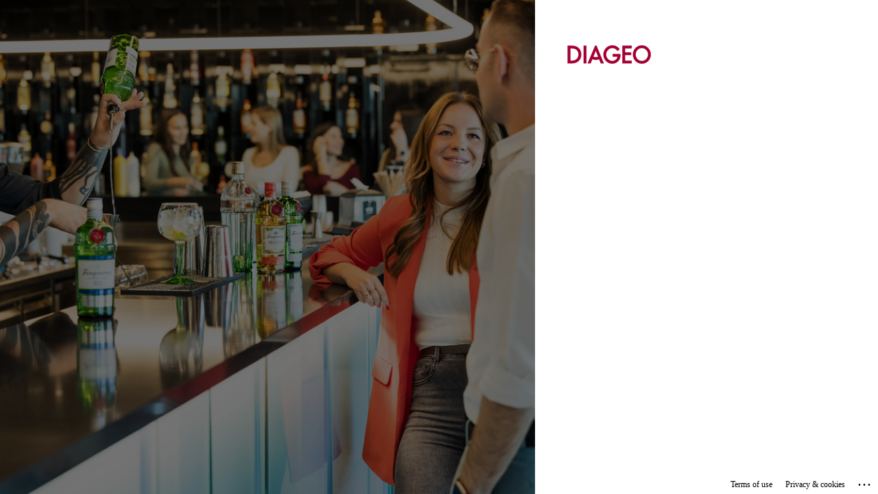

--- FILE ---
content_type: text/html; charset=utf-8
request_url: https://diageo.hirevue.com/
body_size: 1853
content:


<!DOCTYPE html>
<html>
  <head>
    <title>HireVue</title>
  </head>
  <body>
    Redirecting...
    
    <form method='post' name="samlForm" action="https://login.microsoftonline.com/88ed286b-88d8-4faf-918f-883d693321ae/saml2">
      <input type="hidden" name="SAMLRequest" value="[base64]" />
      <input type="hidden" name="RelayState" id="RelayState" />
    </form>
    
    <script type="text/javascript" nonce="zC0870hmPH5raWz0ZCOF2g==">
      (function() {
          "use strict";
          var targetUrl   =  'https://login.microsoftonline.com/88ed286b-88d8-4faf-918f-883d693321ae/saml2';
          var spEntityId  = 'urn:federation:hirevue.com:saml:sp:prod';
          var binding     = 'urn:oasis:names:tc:SAML:2.0:bindings:HTTP-POST';
          var next =
              window.location.pathname +
              window.location.search +
              window.location.hash;
          // inject context
          targetUrl = targetUrl.replace('{spid}', encodeURIComponent(spEntityId));
          targetUrl = targetUrl.replace('{next}', encodeURIComponent(next));
          targetUrl = targetUrl.replace('{binding}', encodeURIComponent(binding));
          
            var form = document.forms[0];
            form.action = targetUrl;
            form.RelayState.value = next;
            if(window.location.search.indexOf("noautopost") == -1) {
              form.submit();
            }
          
      })();
    </script>
  </body>
</html>


--- FILE ---
content_type: text/html; charset=utf-8
request_url: https://login.microsoftonline.com/88ed286b-88d8-4faf-918f-883d693321ae/saml2?sso_reload=true
body_size: 15564
content:


<!-- Copyright (C) Microsoft Corporation. All rights reserved. -->
<!DOCTYPE html>
<html dir="ltr" class="" lang="en">
<head>
    <title>Sign in to your account</title>
    <meta http-equiv="Content-Type" content="text/html; charset=UTF-8">
    <meta http-equiv="X-UA-Compatible" content="IE=edge">
    <meta name="viewport" content="width=device-width, initial-scale=1.0, maximum-scale=2.0, user-scalable=yes">
    <meta http-equiv="Pragma" content="no-cache">
    <meta http-equiv="Expires" content="-1">
    <link rel="preconnect" href="https://aadcdn.msauth.net" crossorigin>
<meta http-equiv="x-dns-prefetch-control" content="on">
<link rel="dns-prefetch" href="//aadcdn.msauth.net">
<link rel="dns-prefetch" href="//aadcdn.msftauth.net">

    <meta name="PageID" content="ConvergedSignIn" />
    <meta name="SiteID" content="" />
    <meta name="ReqLC" content="1033" />
    <meta name="LocLC" content="en-US" />


        <meta name="format-detection" content="telephone=no" />

    <noscript>
        <meta http-equiv="Refresh" content="0; URL=https://login.microsoftonline.com/jsdisabled" />
    </noscript>

    
    
<meta name="robots" content="none" />

<script type="text/javascript" nonce='c4r2ZxUCkyPvMforIbtKCA'>//<![CDATA[
$Config={"fShowPersistentCookiesWarning":false,"urlMsaSignUp":"https://login.live.com/oauth20_authorize.srf?scope=openid+profile+email+offline_access\u0026response_type=code\u0026client_id=51483342-085c-4d86-bf88-cf50c7252078\u0026response_mode=form_post\u0026redirect_uri=https%3a%2f%2flogin.microsoftonline.com%2fcommon%2ffederation%2foauth2msa\u0026state=[base64]\u0026estsfed=1\u0026uaid=23068a2ce4974e5ab3346d7983c72ac1\u0026signup=1\u0026lw=1\u0026fl=easi2\u0026fci=urn%3afederation%3ahirevue.com%3asaml%3asp%3aprod","urlMsaLogout":"https://login.live.com/logout.srf?iframed_by=https%3a%2f%2flogin.microsoftonline.com","urlOtherIdpForget":"https://login.live.com/forgetme.srf?iframed_by=https%3a%2f%2flogin.microsoftonline.com","showCantAccessAccountLink":true,"arrExternalTrustedRealmFederatedIdps":[{"IdpType":400,"IdpSignInUrl":"https://login.live.com/oauth20_authorize.srf?scope=openid+profile+email+offline_access\u0026response_type=code\u0026client_id=51483342-085c-4d86-bf88-cf50c7252078\u0026response_mode=form_post\u0026redirect_uri=https%3a%2f%2flogin.microsoftonline.com%2fcommon%2ffederation%2foauth2msa\u0026state=[base64]\u0026estsfed=1\u0026uaid=23068a2ce4974e5ab3346d7983c72ac1\u0026fci=urn%3afederation%3ahirevue.com%3asaml%3asp%3aprod\u0026idp_hint=github.com","DisplayName":"GitHub","Promoted":false}],"fEnableShowResendCode":true,"iShowResendCodeDelay":90000,"sSMSCtryPhoneData":"AF~Afghanistan~93!!!AX~Åland Islands~358!!!AL~Albania~355!!!DZ~Algeria~213!!!AS~American Samoa~1!!!AD~Andorra~376!!!AO~Angola~244!!!AI~Anguilla~1!!!AG~Antigua and Barbuda~1!!!AR~Argentina~54!!!AM~Armenia~374!!!AW~Aruba~297!!!AC~Ascension Island~247!!!AU~Australia~61!!!AT~Austria~43!!!AZ~Azerbaijan~994!!!BS~Bahamas~1!!!BH~Bahrain~973!!!BD~Bangladesh~880!!!BB~Barbados~1!!!BY~Belarus~375!!!BE~Belgium~32!!!BZ~Belize~501!!!BJ~Benin~229!!!BM~Bermuda~1!!!BT~Bhutan~975!!!BO~Bolivia~591!!!BQ~Bonaire~599!!!BA~Bosnia and Herzegovina~387!!!BW~Botswana~267!!!BR~Brazil~55!!!IO~British Indian Ocean Territory~246!!!VG~British Virgin Islands~1!!!BN~Brunei~673!!!BG~Bulgaria~359!!!BF~Burkina Faso~226!!!BI~Burundi~257!!!CV~Cabo Verde~238!!!KH~Cambodia~855!!!CM~Cameroon~237!!!CA~Canada~1!!!KY~Cayman Islands~1!!!CF~Central African Republic~236!!!TD~Chad~235!!!CL~Chile~56!!!CN~China~86!!!CX~Christmas Island~61!!!CC~Cocos (Keeling) Islands~61!!!CO~Colombia~57!!!KM~Comoros~269!!!CG~Congo~242!!!CD~Congo (DRC)~243!!!CK~Cook Islands~682!!!CR~Costa Rica~506!!!CI~Côte d\u0027Ivoire~225!!!HR~Croatia~385!!!CU~Cuba~53!!!CW~Curaçao~599!!!CY~Cyprus~357!!!CZ~Czechia~420!!!DK~Denmark~45!!!DJ~Djibouti~253!!!DM~Dominica~1!!!DO~Dominican Republic~1!!!EC~Ecuador~593!!!EG~Egypt~20!!!SV~El Salvador~503!!!GQ~Equatorial Guinea~240!!!ER~Eritrea~291!!!EE~Estonia~372!!!ET~Ethiopia~251!!!FK~Falkland Islands~500!!!FO~Faroe Islands~298!!!FJ~Fiji~679!!!FI~Finland~358!!!FR~France~33!!!GF~French Guiana~594!!!PF~French Polynesia~689!!!GA~Gabon~241!!!GM~Gambia~220!!!GE~Georgia~995!!!DE~Germany~49!!!GH~Ghana~233!!!GI~Gibraltar~350!!!GR~Greece~30!!!GL~Greenland~299!!!GD~Grenada~1!!!GP~Guadeloupe~590!!!GU~Guam~1!!!GT~Guatemala~502!!!GG~Guernsey~44!!!GN~Guinea~224!!!GW~Guinea-Bissau~245!!!GY~Guyana~592!!!HT~Haiti~509!!!HN~Honduras~504!!!HK~Hong Kong SAR~852!!!HU~Hungary~36!!!IS~Iceland~354!!!IN~India~91!!!ID~Indonesia~62!!!IR~Iran~98!!!IQ~Iraq~964!!!IE~Ireland~353!!!IM~Isle of Man~44!!!IL~Israel~972!!!IT~Italy~39!!!JM~Jamaica~1!!!JP~Japan~81!!!JE~Jersey~44!!!JO~Jordan~962!!!KZ~Kazakhstan~7!!!KE~Kenya~254!!!KI~Kiribati~686!!!KR~Korea~82!!!KW~Kuwait~965!!!KG~Kyrgyzstan~996!!!LA~Laos~856!!!LV~Latvia~371!!!LB~Lebanon~961!!!LS~Lesotho~266!!!LR~Liberia~231!!!LY~Libya~218!!!LI~Liechtenstein~423!!!LT~Lithuania~370!!!LU~Luxembourg~352!!!MO~Macao SAR~853!!!MG~Madagascar~261!!!MW~Malawi~265!!!MY~Malaysia~60!!!MV~Maldives~960!!!ML~Mali~223!!!MT~Malta~356!!!MH~Marshall Islands~692!!!MQ~Martinique~596!!!MR~Mauritania~222!!!MU~Mauritius~230!!!YT~Mayotte~262!!!MX~Mexico~52!!!FM~Micronesia~691!!!MD~Moldova~373!!!MC~Monaco~377!!!MN~Mongolia~976!!!ME~Montenegro~382!!!MS~Montserrat~1!!!MA~Morocco~212!!!MZ~Mozambique~258!!!MM~Myanmar~95!!!NA~Namibia~264!!!NR~Nauru~674!!!NP~Nepal~977!!!NL~Netherlands~31!!!NC~New Caledonia~687!!!NZ~New Zealand~64!!!NI~Nicaragua~505!!!NE~Niger~227!!!NG~Nigeria~234!!!NU~Niue~683!!!NF~Norfolk Island~672!!!KP~North Korea~850!!!MK~North Macedonia~389!!!MP~Northern Mariana Islands~1!!!NO~Norway~47!!!OM~Oman~968!!!PK~Pakistan~92!!!PW~Palau~680!!!PS~Palestinian Authority~970!!!PA~Panama~507!!!PG~Papua New Guinea~675!!!PY~Paraguay~595!!!PE~Peru~51!!!PH~Philippines~63!!!PL~Poland~48!!!PT~Portugal~351!!!PR~Puerto Rico~1!!!QA~Qatar~974!!!RE~Réunion~262!!!RO~Romania~40!!!RU~Russia~7!!!RW~Rwanda~250!!!BL~Saint Barthélemy~590!!!KN~Saint Kitts and Nevis~1!!!LC~Saint Lucia~1!!!MF~Saint Martin~590!!!PM~Saint Pierre and Miquelon~508!!!VC~Saint Vincent and the Grenadines~1!!!WS~Samoa~685!!!SM~San Marino~378!!!ST~São Tomé and Príncipe~239!!!SA~Saudi Arabia~966!!!SN~Senegal~221!!!RS~Serbia~381!!!SC~Seychelles~248!!!SL~Sierra Leone~232!!!SG~Singapore~65!!!SX~Sint Maarten~1!!!SK~Slovakia~421!!!SI~Slovenia~386!!!SB~Solomon Islands~677!!!SO~Somalia~252!!!ZA~South Africa~27!!!SS~South Sudan~211!!!ES~Spain~34!!!LK~Sri Lanka~94!!!SH~St Helena, Ascension, and Tristan da Cunha~290!!!SD~Sudan~249!!!SR~Suriname~597!!!SJ~Svalbard~47!!!SZ~Swaziland~268!!!SE~Sweden~46!!!CH~Switzerland~41!!!SY~Syria~963!!!TW~Taiwan~886!!!TJ~Tajikistan~992!!!TZ~Tanzania~255!!!TH~Thailand~66!!!TL~Timor-Leste~670!!!TG~Togo~228!!!TK~Tokelau~690!!!TO~Tonga~676!!!TT~Trinidad and Tobago~1!!!TA~Tristan da Cunha~290!!!TN~Tunisia~216!!!TR~Turkey~90!!!TM~Turkmenistan~993!!!TC~Turks and Caicos Islands~1!!!TV~Tuvalu~688!!!VI~U.S. Virgin Islands~1!!!UG~Uganda~256!!!UA~Ukraine~380!!!AE~United Arab Emirates~971!!!GB~United Kingdom~44!!!US~United States~1!!!UY~Uruguay~598!!!UZ~Uzbekistan~998!!!VU~Vanuatu~678!!!VA~Vatican City~39!!!VE~Venezuela~58!!!VN~Vietnam~84!!!WF~Wallis and Futuna~681!!!YE~Yemen~967!!!ZM~Zambia~260!!!ZW~Zimbabwe~263","fUseInlinePhoneNumber":true,"fDetectBrowserCapabilities":true,"fUseMinHeight":true,"fShouldSupportTargetCredentialForRecovery":true,"fAvoidNewOtcGenerationWhenAlreadySent":true,"fUseCertificateInterstitialView":true,"fIsPasskeySupportEnabled":true,"arrPromotedFedCredTypes":[],"fShowUserAlreadyExistErrorHandling":true,"fBlockOnAppleEmailClaimError":true,"fIsVerifiableCredentialsSupportEnabled":true,"iVerifiableCredentialPresentationPollingIntervalSeconds":0.5,"iVerifiableCredentialPresentationPollingTimeoutSeconds":300,"fIsQrPinEnabled":true,"fPasskeyAssertionRedirect":true,"fFixUrlExternalIdpFederation":true,"fEnableBackButtonBugFix":true,"fEnableTotalLossRecovery":true,"fUpdatePromotedCredTypesOrder":true,"fUseNewPromotedCredsComponent":true,"urlSessionState":"https://login.microsoftonline.com/common/DeviceCodeStatus","urlResetPassword":"https://passwordreset.microsoftonline.com/?ru=https%3a%2f%2flogin.microsoftonline.com%2f88ed286b-88d8-4faf-918f-883d693321ae%2freprocess%3fctx%[base64]\u0026mkt=en-US\u0026hosted=0\u0026device_platform=macOS","urlMsaResetPassword":"https://account.live.com/password/reset?wreply=https%3a%2f%2flogin.microsoftonline.com%2f88ed286b-88d8-4faf-918f-883d693321ae%2freprocess%3fctx%[base64]\u0026mkt=en-US","fFixUrlResetPassword":true,"urlGetCredentialType":"https://login.microsoftonline.com/common/GetCredentialType?mkt=en-US","urlGetRecoveryCredentialType":"https://login.microsoftonline.com/common/getrecoverycredentialtype?mkt=en-US","urlGetOneTimeCode":"https://login.microsoftonline.com/common/GetOneTimeCode","urlLogout":"https://login.microsoftonline.com/88ed286b-88d8-4faf-918f-883d693321ae/uxlogout","urlForget":"https://login.microsoftonline.com/forgetuser","urlDisambigRename":"https://go.microsoft.com/fwlink/p/?LinkID=733247","urlGoToAADError":"https://login.live.com/oauth20_authorize.srf?scope=openid+profile+email+offline_access\u0026response_type=code\u0026client_id=51483342-085c-4d86-bf88-cf50c7252078\u0026response_mode=form_post\u0026redirect_uri=https%3a%2f%2flogin.microsoftonline.com%2fcommon%2ffederation%2foauth2msa\u0026state=[base64]\u0026estsfed=1\u0026uaid=23068a2ce4974e5ab3346d7983c72ac1\u0026fci=urn%3afederation%3ahirevue.com%3asaml%3asp%3aprod","urlDeviceFingerprinting":"","urlPIAEndAuth":"https://login.microsoftonline.com/common/PIA/EndAuth","urlStartTlr":"https://login.microsoftonline.com/88ed286b-88d8-4faf-918f-883d693321ae/tlr/start","fKMSIEnabled":false,"iLoginMode":121,"fAllowPhoneSignIn":true,"fAllowPhoneInput":true,"fAllowSkypeNameLogin":true,"iMaxPollErrors":5,"iPollingTimeout":300,"srsSuccess":true,"fShowSwitchUser":true,"arrValErrs":["50058"],"sErrorCode":"50058","sWAMExtension":"ppnbnpeolgkicgegkbkbjmhlideopiji","sWAMChannel":"53ee284d-920a-4b59-9d30-a60315b26836","sErrTxt":"","sResetPasswordPrefillParam":"username","onPremPasswordValidationConfig":{"isUserRealmPrecheckEnabled":true},"fSwitchDisambig":true,"iRemoteNgcPollingType":2,"fUseNewNoPasswordTypes":true,"urlAadSignup":"https://signup.microsoft.com/signup?sku=teams_commercial_trial\u0026origin=ests\u0026culture=en-US","sCloudInstanceName":"microsoftonline.com","fShowSignInOptionsAsButton":true,"fUseNewPhoneSignInError":true,"fIsUpdatedAutocompleteEnabled":true,"fActivateFocusOnApprovalNumberRemoteNGC":true,"fIsPasskey":true,"fEnableDFPIntegration":true,"fEnableCenterFocusedApprovalNumber":true,"fShowPassKeyErrorUCP":true,"fFixPhoneDisambigSignupRedirect":true,"fEnableQrCodeA11YFixes":true,"fEnablePasskeyAwpError":true,"fEnableAuthenticatorTimeoutFix":true,"fEnablePasskeyAutofillUI":true,"sCrossDomainCanary":"[base64]","arrExcludedDisplayNames":["unknown"],"fFixShowRevealPassword":true,"fRemoveTLRFragment":true,"iMaxStackForKnockoutAsyncComponents":10000,"fShowButtons":true,"urlCdn":"https://aadcdn.msauth.net/shared/1.0/","urlDefaultFavicon":"https://aadcdn.msauth.net/shared/1.0/content/images/favicon_a_eupayfgghqiai7k9sol6lg2.ico","urlFooterTOU":"https://www.microsoft.com/en-US/servicesagreement/","urlFooterPrivacy":"https://privacy.microsoft.com/en-US/privacystatement","urlPost":"https://login.microsoftonline.com/88ed286b-88d8-4faf-918f-883d693321ae/login","urlPostAad":"https://login.microsoftonline.com/88ed286b-88d8-4faf-918f-883d693321ae/login","urlPostMsa":"https://login.live.com/ppsecure/partnerpost.srf?scope=openid+profile+email+offline_access\u0026response_type=code\u0026client_id=51483342-085c-4d86-bf88-cf50c7252078\u0026response_mode=form_post\u0026redirect_uri=https%3a%2f%2flogin.microsoftonline.com%2fcommon%2ffederation%2foauth2msa\u0026state=[base64]\u0026flow=fido\u0026estsfed=1\u0026uaid=23068a2ce4974e5ab3346d7983c72ac1\u0026fci=urn%3afederation%3ahirevue.com%3asaml%3asp%3aprod","urlRefresh":"https://login.microsoftonline.com/88ed286b-88d8-4faf-918f-883d693321ae/reprocess?ctx=[base64]","urlCancel":"https://diageo.hirevue.com/integrations/saml2/acs/?error=access_denied\u0026error_subcode=cancel\u0026state=%2f","urlResume":"https://login.microsoftonline.com/88ed286b-88d8-4faf-918f-883d693321ae/resume?ctx=[base64]","iPawnIcon":0,"iPollingInterval":1,"sPOST_Username":"","fEnableNumberMatching":true,"sFT":"[base64]","sFTName":"flowToken","sSessionIdentifierName":"code","sCtx":"[base64]","iProductIcon":-1,"fEnableOneDSClientTelemetry":true,"staticTenantBranding":[{"Locale":0,"BannerLogo":"https://aadcdn.msauthimages.net/c1c6b6c8-ad2tjrye22itzqp-3thuya9sarhruqcqtxqumeogpj8/logintenantbranding/0/bannerlogo?ts=638468679116427807","TileLogo":"https://aadcdn.msauthimages.net/c1c6b6c8-ad2tjrye22itzqp-3thuya9sarhruqcqtxqumeogpj8/logintenantbranding/0/tilelogo?ts=638468679127920081","Illustration":"https://aadcdn.msauthimages.net/c1c6b6c8-ad2tjrye22itzqp-3thuya9sarhruqcqtxqumeogpj8/logintenantbranding/0/illustration?ts=638468679141945384","BoilerPlateText":"<p>By signing into this portal, you accept the terms and conditions of the Diageo computer use policy. If you have any difficulties accessing the systems, please contact Service Desk or local Diageo Service Desk.</p>\n","UserIdLabel":"Username@diageo.com","KeepMeSignedInDisabled":true,"UseTransparentLightBox":false,"LayoutTemplateConfig":{"showHeader":false,"headerLogo":"","layoutType":1,"hideCantAccessYourAccount":false,"hideForgotMyPassword":false,"hideResetItNow":false,"hideAccountResetCredentials":false,"showFooter":true,"hideTOU":false,"hidePrivacy":false},"AccessRecoveryLink":"https://passwordreset.microsoftonline.com/?whr=diageo.com","ForgotPasswordText":"Forgot my password"}],"oAppCobranding":{},"iBackgroundImage":4,"arrSessions":[],"fApplicationInsightsEnabled":false,"iApplicationInsightsEnabledPercentage":0,"urlSetDebugMode":"https://login.microsoftonline.com/common/debugmode","fEnableCssAnimation":true,"fDisableAnimationIfAnimationEndUnsupported":true,"fAllowGrayOutLightBox":true,"fUseMsaSessionState":true,"fIsRemoteNGCSupported":true,"desktopSsoConfig":{"isEdgeAnaheimAllowed":true,"iwaEndpointUrlFormat":"https://autologon.microsoftazuread-sso.com/{0}/winauth/sso?client-request-id=23068a2c-e497-4e5a-b334-6d7983c72ac1","iwaSsoProbeUrlFormat":"https://autologon.microsoftazuread-sso.com/{0}/winauth/ssoprobe?client-request-id=23068a2c-e497-4e5a-b334-6d7983c72ac1","iwaIFrameUrlFormat":"https://autologon.microsoftazuread-sso.com/{0}/winauth/iframe?client-request-id=23068a2c-e497-4e5a-b334-6d7983c72ac1\u0026isAdalRequest=False","iwaRequestTimeoutInMs":10000,"hintedDomainName":"88ed286b-88d8-4faf-918f-883d693321ae","startDesktopSsoOnPageLoad":true,"progressAnimationTimeout":10000,"isEdgeAllowed":false,"minDssoEdgeVersion":"17","isSafariAllowed":true,"redirectUri":"https://diageo.hirevue.com/integrations/saml2/acs/?error=interaction_required\u0026error_description=Seamless+single+sign+on+failed+for+the+user.+This+can+happen+if+the+user+is+unable+to+access+on+premises+AD+or+intranet+zone+is+not+configured+correctly+Trace+ID%3a+7fa43493-c856-41a0-92cb-df94bb7a0500+Correlation+ID%3a+23068a2c-e497-4e5a-b334-6d7983c72ac1+Timestamp%3a+2026-01-17+02%3a43%3a28Z\u0026state=%2f","isIEAllowedForSsoProbe":true,"edgeRedirectUri":"https://autologon.microsoftazuread-sso.com/88ed286b-88d8-4faf-918f-883d693321ae/winauth/sso/edgeredirect?client-request-id=23068a2c-e497-4e5a-b334-6d7983c72ac1\u0026origin=login.microsoftonline.com\u0026is_redirected=1","isFlowTokenPassedInEdge":true},"urlLogin":"https://login.microsoftonline.com/88ed286b-88d8-4faf-918f-883d693321ae/reprocess?ctx=[base64]","urlDssoStatus":"https://login.microsoftonline.com/common/instrumentation/dssostatus","iSessionPullType":2,"fUseSameSite":true,"iAllowedIdentities":2,"uiflavor":1001,"urlFidoHelp":"https://go.microsoft.com/fwlink/?linkid=2013738","fShouldPlatformKeyBeSuppressed":true,"urlFidoLogin":"https://login.microsoft.com/88ed286b-88d8-4faf-918f-883d693321ae/fido/get?uiflavor=Web","fIsFidoSupported":true,"fLoadStringCustomizationPromises":true,"fUseAlternateTextForSwitchToCredPickerLink":true,"fOfflineAccountVisible":false,"fEnableUserStateFix":true,"fAccessPassSupported":true,"fShowAccessPassPeek":true,"fUpdateSessionPollingLogic":true,"fEnableShowPickerCredObservable":true,"fFetchSessionsSkipDsso":true,"fIsCiamUserFlowUxNewLogicEnabled":true,"fUseNonMicrosoftDefaultBrandingForCiam":true,"sCompanyDisplayName":"Diageo","fRemoveCustomCss":true,"fFixUICrashForApiRequestHandler":true,"fShowUpdatedKoreanPrivacyFooter":true,"fUsePostCssHotfix":true,"fFixUserFlowBranding":true,"fIsQrCodePinSupported":true,"fEnablePasskeyNullFix":true,"fEnableRefreshCookiesFix":true,"fEnableWebNativeBridgeInterstitialUx":true,"fEnableWindowParentingFix":true,"fEnableNativeBridgeErrors":true,"urlAcmaServerPath":"https://login.microsoftonline.com","sTenantId":"88ed286b-88d8-4faf-918f-883d693321ae","sMkt":"en-US","fIsDesktop":true,"fUpdateConfigInit":true,"fLogDisallowedCssProperties":true,"fDisallowExternalFonts":true,"sFidoChallenge":"O.eyJ0eXAiOiJKV1QiLCJhbGciOiJSUzI1NiIsIng1dCI6IlBjWDk4R1g0MjBUMVg2c0JEa3poUW1xZ3dNVSJ9.eyJhdWQiOiJ1cm46bWljcm9zb2Z0OmZpZG86Y2hhbGxlbmdlIiwiaXNzIjoiaHR0cHM6Ly9sb2dpbi5taWNyb3NvZnQuY29tIiwiaWF0IjoxNzY4NjE3ODA4LCJuYmYiOjE3Njg2MTc4MDgsImV4cCI6MTc2ODYxODEwOH0.[base64]","scid":1015,"hpgact":1900,"hpgid":1104,"pgid":"ConvergedSignIn","apiCanary":"[base64]","canary":"qOWfNWV91iTYGiW4amnbNCvbVPxGbmdNaYK7L52CmBU=8:1:CANARY:0ThiqDjHF+8vKoQd9J+efAz3SXIQDENbWs5sV16zAd8=","sCanaryTokenName":"canary","fSkipRenderingNewCanaryToken":false,"fEnableNewCsrfProtection":true,"correlationId":"23068a2c-e497-4e5a-b334-6d7983c72ac1","sessionId":"7fa43493-c856-41a0-92cb-df94bb7a0500","sRingId":"R6","locale":{"mkt":"en-US","lcid":1033},"slMaxRetry":2,"slReportFailure":true,"strings":{"desktopsso":{"authenticatingmessage":"Trying to sign you in"}},"enums":{"ClientMetricsModes":{"None":0,"SubmitOnPost":1,"SubmitOnRedirect":2,"InstrumentPlt":4}},"urls":{"instr":{"pageload":"https://login.microsoftonline.com/common/instrumentation/reportpageload","dssostatus":"https://login.microsoftonline.com/common/instrumentation/dssostatus"}},"browser":{"ltr":1,"Chrome":1,"_Mac":1,"_M131":1,"_D0":1,"Full":1,"RE_WebKit":1,"b":{"name":"Chrome","major":131,"minor":0},"os":{"name":"OSX","version":"10.15.7"},"V":"131.0"},"watson":{"url":"/common/handlers/watson","bundle":"https://aadcdn.msauth.net/ests/2.1/content/cdnbundles/watson.min_q5ptmu8aniymd4ftuqdkda2.js","sbundle":"https://aadcdn.msauth.net/ests/2.1/content/cdnbundles/watsonsupportwithjquery.3.5.min_dc940oomzau4rsu8qesnvg2.js","fbundle":"https://aadcdn.msauth.net/ests/2.1/content/cdnbundles/frameworksupport.min_oadrnc13magb009k4d20lg2.js","resetErrorPeriod":5,"maxCorsErrors":-1,"maxInjectErrors":5,"maxErrors":10,"maxTotalErrors":3,"expSrcs":["https://login.microsoftonline.com","https://aadcdn.msauth.net/","https://aadcdn.msftauth.net/",".login.microsoftonline.com"],"envErrorRedirect":true,"envErrorUrl":"/common/handlers/enverror"},"loader":{"cdnRoots":["https://aadcdn.msauth.net/","https://aadcdn.msftauth.net/"],"logByThrowing":true,"tenantBrandingCdnRoots":["aadcdn.msauthimages.net","aadcdn.msftauthimages.net"]},"serverDetails":{"slc":"ProdSlices","dc":"SEC","ri":"GV2XXXX","ver":{"v":[2,1,23173,3]},"rt":"2026-01-17T02:43:28","et":38},"clientEvents":{"enabled":true,"telemetryEnabled":true,"useOneDSEventApi":true,"flush":60000,"autoPost":true,"autoPostDelay":1000,"minEvents":1,"maxEvents":1,"pltDelay":500,"appInsightsConfig":{"instrumentationKey":"b0c252808e614e949086e019ae1cb300-e0c02060-e3b3-4965-bd7c-415e1a7a9fde-6951","webAnalyticsConfiguration":{"autoCapture":{"jsError":true}}},"defaultEventName":"IDUX_ESTSClientTelemetryEvent_WebWatson","serviceID":3,"endpointUrl":"https://eu-mobile.events.data.microsoft.com/OneCollector/1.0/"},"fApplyAsciiRegexOnInput":true,"country":"US","fBreakBrandingSigninString":true,"bsso":{"states":{"START":"start","INPROGRESS":"in-progress","END":"end","END_SSO":"end-sso","END_USERS":"end-users"},"nonce":"AwABEgEAAAADAOz_BQD0_2FMurpqU7Yh-GxHxnS7_xMAoiPxzFOpry_1vD0sZ88GnS5TSYkcr0zCKWprim9LnnFJY0wK6Fllq-rv0KguPm0gAA","overallTimeoutMs":4000,"telemetry":{"type":"ChromeSsoTelemetry","nonce":"AwABDwEAAAADAOz_BQD0_-y1lbIN29rqzgamyKOGHy-6pG7eOqDlZVY6xnWKBmIbqPyM6WfsaaOQG4d-MWjcFkiAVednjcEJ0Z1AvmuOlM0koTJw1Y4x8QjpckMas1F4IAA","reportStates":[]},"redirectEndStates":["end"],"cookieNames":{"aadSso":"AADSSO","winSso":"ESTSSSO","ssoTiles":"ESTSSSOTILES","ssoPulled":"SSOCOOKIEPULLED","userList":"ESTSUSERLIST"},"type":"chrome","reason":"Pull suppressed because it was already attempted and the current URL was reloaded."},"urlNoCookies":"https://login.microsoftonline.com/cookiesdisabled","fTrimChromeBssoUrl":true,"inlineMode":5,"fShowCopyDebugDetailsLink":true,"fTenantBrandingCdnAddEventHandlers":true,"fAddTryCatchForIFrameRedirects":true};
//]]></script> 
<script type="text/javascript" nonce='c4r2ZxUCkyPvMforIbtKCA'>//<![CDATA[
!function(){var e=window,r=e.$Debug=e.$Debug||{},t=e.$Config||{};if(!r.appendLog){var n=[],o=0;r.appendLog=function(e){var r=t.maxDebugLog||25,i=(new Date).toUTCString()+":"+e;n.push(o+":"+i),n.length>r&&n.shift(),o++},r.getLogs=function(){return n}}}(),function(){function e(e,r){function t(i){var a=e[i];if(i<n-1){return void(o.r[a]?t(i+1):o.when(a,function(){t(i+1)}))}r(a)}var n=e.length;t(0)}function r(e,r,i){function a(){var e=!!s.method,o=e?s.method:i[0],a=s.extraArgs||[],u=n.$WebWatson;try{
var c=t(i,!e);if(a&&a.length>0){for(var d=a.length,l=0;l<d;l++){c.push(a[l])}}o.apply(r,c)}catch(e){return void(u&&u.submitFromException&&u.submitFromException(e))}}var s=o.r&&o.r[e];return r=r||this,s&&(s.skipTimeout?a():n.setTimeout(a,0)),s}function t(e,r){return Array.prototype.slice.call(e,r?1:0)}var n=window;n.$Do||(n.$Do={"q":[],"r":[],"removeItems":[],"lock":0,"o":[]});var o=n.$Do;o.when=function(t,n){function i(e){r(e,a,s)||o.q.push({"id":e,"c":a,"a":s})}var a=0,s=[],u=1;"function"==typeof n||(a=n,
u=2);for(var c=u;c<arguments.length;c++){s.push(arguments[c])}t instanceof Array?e(t,i):i(t)},o.register=function(e,t,n){if(!o.r[e]){o.o.push(e);var i={};if(t&&(i.method=t),n&&(i.skipTimeout=n),arguments&&arguments.length>3){i.extraArgs=[];for(var a=3;a<arguments.length;a++){i.extraArgs.push(arguments[a])}}o.r[e]=i,o.lock++;try{for(var s=0;s<o.q.length;s++){var u=o.q[s];u.id==e&&r(e,u.c,u.a)&&o.removeItems.push(u)}}catch(e){throw e}finally{if(0===--o.lock){for(var c=0;c<o.removeItems.length;c++){
for(var d=o.removeItems[c],l=0;l<o.q.length;l++){if(o.q[l]===d){o.q.splice(l,1);break}}}o.removeItems=[]}}}},o.unregister=function(e){o.r[e]&&delete o.r[e]}}(),function(e,r){function t(){if(!a){if(!r.body){return void setTimeout(t)}a=!0,e.$Do.register("doc.ready",0,!0)}}function n(){if(!s){if(!r.body){return void setTimeout(n)}t(),s=!0,e.$Do.register("doc.load",0,!0),i()}}function o(e){(r.addEventListener||"load"===e.type||"complete"===r.readyState)&&t()}function i(){
r.addEventListener?(r.removeEventListener("DOMContentLoaded",o,!1),e.removeEventListener("load",n,!1)):r.attachEvent&&(r.detachEvent("onreadystatechange",o),e.detachEvent("onload",n))}var a=!1,s=!1;if("complete"===r.readyState){return void setTimeout(n)}!function(){r.addEventListener?(r.addEventListener("DOMContentLoaded",o,!1),e.addEventListener("load",n,!1)):r.attachEvent&&(r.attachEvent("onreadystatechange",o),e.attachEvent("onload",n))}()}(window,document),function(){function e(){
return f.$Config||f.ServerData||{}}function r(e,r){var t=f.$Debug;t&&t.appendLog&&(r&&(e+=" '"+(r.src||r.href||"")+"'",e+=", id:"+(r.id||""),e+=", async:"+(r.async||""),e+=", defer:"+(r.defer||"")),t.appendLog(e))}function t(){var e=f.$B;if(void 0===d){if(e){d=e.IE}else{var r=f.navigator.userAgent;d=-1!==r.indexOf("MSIE ")||-1!==r.indexOf("Trident/")}}return d}function n(){var e=f.$B;if(void 0===l){if(e){l=e.RE_Edge}else{var r=f.navigator.userAgent;l=-1!==r.indexOf("Edge")}}return l}function o(e){
var r=e.indexOf("?"),t=r>-1?r:e.length,n=e.lastIndexOf(".",t);return e.substring(n,n+v.length).toLowerCase()===v}function i(){var r=e();return(r.loader||{}).slReportFailure||r.slReportFailure||!1}function a(){return(e().loader||{}).redirectToErrorPageOnLoadFailure||!1}function s(){return(e().loader||{}).logByThrowing||!1}function u(e){if(!t()&&!n()){return!1}var r=e.src||e.href||"";if(!r){return!0}if(o(r)){var i,a,s;try{i=e.sheet,a=i&&i.cssRules,s=!1}catch(e){s=!0}if(i&&!a&&s){return!0}
if(i&&a&&0===a.length){return!0}}return!1}function c(){function t(e){g.getElementsByTagName("head")[0].appendChild(e)}function n(e,r,t,n){var u=null;return u=o(e)?i(e):"script"===n.toLowerCase()?a(e):s(e,n),r&&(u.id=r),"function"==typeof u.setAttribute&&(u.setAttribute("crossorigin","anonymous"),t&&"string"==typeof t&&u.setAttribute("integrity",t)),u}function i(e){var r=g.createElement("link");return r.rel="stylesheet",r.type="text/css",r.href=e,r}function a(e){
var r=g.createElement("script"),t=g.querySelector("script[nonce]");if(r.type="text/javascript",r.src=e,r.defer=!1,r.async=!1,t){var n=t.nonce||t.getAttribute("nonce");r.setAttribute("nonce",n)}return r}function s(e,r){var t=g.createElement(r);return t.src=e,t}function d(e,r){if(e&&e.length>0&&r){for(var t=0;t<e.length;t++){if(-1!==r.indexOf(e[t])){return!0}}}return!1}function l(r){if(e().fTenantBrandingCdnAddEventHandlers){var t=d(E,r)?E:b;if(!(t&&t.length>1)){return r}for(var n=0;n<t.length;n++){
if(-1!==r.indexOf(t[n])){var o=t[n+1<t.length?n+1:0],i=r.substring(t[n].length);return"https://"!==t[n].substring(0,"https://".length)&&(o="https://"+o,i=i.substring("https://".length)),o+i}}return r}if(!(b&&b.length>1)){return r}for(var a=0;a<b.length;a++){if(0===r.indexOf(b[a])){return b[a+1<b.length?a+1:0]+r.substring(b[a].length)}}return r}function f(e,t,n,o){if(r("[$Loader]: "+(L.failMessage||"Failed"),o),w[e].retry<y){return w[e].retry++,h(e,t,n),void c._ReportFailure(w[e].retry,w[e].srcPath)}n&&n()}
function v(e,t,n,o){if(u(o)){return f(e,t,n,o)}r("[$Loader]: "+(L.successMessage||"Loaded"),o),h(e+1,t,n);var i=w[e].onSuccess;"function"==typeof i&&i(w[e].srcPath)}function h(e,o,i){if(e<w.length){var a=w[e];if(!a||!a.srcPath){return void h(e+1,o,i)}a.retry>0&&(a.srcPath=l(a.srcPath),a.origId||(a.origId=a.id),a.id=a.origId+"_Retry_"+a.retry);var s=n(a.srcPath,a.id,a.integrity,a.tagName);s.onload=function(){v(e,o,i,s)},s.onerror=function(){f(e,o,i,s)},s.onreadystatechange=function(){
"loaded"===s.readyState?setTimeout(function(){v(e,o,i,s)},500):"complete"===s.readyState&&v(e,o,i,s)},t(s),r("[$Loader]: Loading '"+(a.srcPath||"")+"', id:"+(a.id||""))}else{o&&o()}}var p=e(),y=p.slMaxRetry||2,m=p.loader||{},b=m.cdnRoots||[],E=m.tenantBrandingCdnRoots||[],L=this,w=[];L.retryOnError=!0,L.successMessage="Loaded",L.failMessage="Error",L.Add=function(e,r,t,n,o,i){e&&w.push({"srcPath":e,"id":r,"retry":n||0,"integrity":t,"tagName":o||"script","onSuccess":i})},L.AddForReload=function(e,r){
var t=e.src||e.href||"";L.Add(t,"AddForReload",e.integrity,1,e.tagName,r)},L.AddIf=function(e,r,t){e&&L.Add(r,t)},L.Load=function(e,r){h(0,e,r)}}var d,l,f=window,g=f.document,v=".css";c.On=function(e,r,t){if(!e){throw"The target element must be provided and cannot be null."}r?c.OnError(e,t):c.OnSuccess(e,t)},c.OnSuccess=function(e,t){if(!e){throw"The target element must be provided and cannot be null."}if(u(e)){return c.OnError(e,t)}var n=e.src||e.href||"",o=i(),s=a();r("[$Loader]: Loaded",e);var d=new c
;d.failMessage="Reload Failed",d.successMessage="Reload Success",d.Load(null,function(){if(o){throw"Unexpected state. ResourceLoader.Load() failed despite initial load success. ['"+n+"']"}s&&(document.location.href="/error.aspx?err=504")})},c.OnError=function(e,t){var n=e.src||e.href||"",o=i(),s=a();if(!e){throw"The target element must be provided and cannot be null."}r("[$Loader]: Failed",e);var u=new c;u.failMessage="Reload Failed",u.successMessage="Reload Success",u.AddForReload(e,t),
u.Load(null,function(){if(o){throw"Failed to load external resource ['"+n+"']"}s&&(document.location.href="/error.aspx?err=504")}),c._ReportFailure(0,n)},c._ReportFailure=function(e,r){if(s()&&!t()){throw"[Retry "+e+"] Failed to load external resource ['"+r+"'], reloading from fallback CDN endpoint"}},f.$Loader=c}(),function(){function e(){if(!E){var e=new h.$Loader;e.AddIf(!h.jQuery,y.sbundle,"WebWatson_DemandSupport"),y.sbundle=null,delete y.sbundle,e.AddIf(!h.$Api,y.fbundle,"WebWatson_DemandFramework"),
y.fbundle=null,delete y.fbundle,e.Add(y.bundle,"WebWatson_DemandLoaded"),e.Load(r,t),E=!0}}function r(){if(h.$WebWatson){if(h.$WebWatson.isProxy){return void t()}m.when("$WebWatson.full",function(){for(;b.length>0;){var e=b.shift();e&&h.$WebWatson[e.cmdName].apply(h.$WebWatson,e.args)}})}}function t(){if(!h.$WebWatson||h.$WebWatson.isProxy){if(!L&&JSON){try{var e=new XMLHttpRequest;e.open("POST",y.url),e.setRequestHeader("Accept","application/json"),
e.setRequestHeader("Content-Type","application/json; charset=UTF-8"),e.setRequestHeader("canary",p.apiCanary),e.setRequestHeader("client-request-id",p.correlationId),e.setRequestHeader("hpgid",p.hpgid||0),e.setRequestHeader("hpgact",p.hpgact||0);for(var r=-1,t=0;t<b.length;t++){if("submit"===b[t].cmdName){r=t;break}}var o=b[r]?b[r].args||[]:[],i={"sr":y.sr,"ec":"Failed to load external resource [Core Watson files]","wec":55,"idx":1,"pn":p.pgid||"","sc":p.scid||0,"hpg":p.hpgid||0,
"msg":"Failed to load external resource [Core Watson files]","url":o[1]||"","ln":0,"ad":0,"an":!1,"cs":"","sd":p.serverDetails,"ls":null,"diag":v(y)};e.send(JSON.stringify(i))}catch(e){}L=!0}y.loadErrorUrl&&window.location.assign(y.loadErrorUrl)}n()}function n(){b=[],h.$WebWatson=null}function o(r){return function(){var t=arguments;b.push({"cmdName":r,"args":t}),e()}}function i(){var e=["foundException","resetException","submit"],r=this;r.isProxy=!0;for(var t=e.length,n=0;n<t;n++){var i=e[n];i&&(r[i]=o(i))}
}function a(e,r,t,n,o,i,a){var s=h.event;return i||(i=l(o||s,a?a+2:2)),h.$Debug&&h.$Debug.appendLog&&h.$Debug.appendLog("[WebWatson]:"+(e||"")+" in "+(r||"")+" @ "+(t||"??")),$.submit(e,r,t,n,o||s,i,a)}function s(e,r){return{"signature":e,"args":r,"toString":function(){return this.signature}}}function u(e){for(var r=[],t=e.split("\n"),n=0;n<t.length;n++){r.push(s(t[n],[]))}return r}function c(e){for(var r=[],t=e.split("\n"),n=0;n<t.length;n++){var o=s(t[n],[]);t[n+1]&&(o.signature+="@"+t[n+1],n++),r.push(o)
}return r}function d(e){if(!e){return null}try{if(e.stack){return u(e.stack)}if(e.error){if(e.error.stack){return u(e.error.stack)}}else if(window.opera&&e.message){return c(e.message)}}catch(e){}return null}function l(e,r){var t=[];try{for(var n=arguments.callee;r>0;){n=n?n.caller:n,r--}for(var o=0;n&&o<w;){var i="InvalidMethod()";try{i=n.toString()}catch(e){}var a=[],u=n.args||n.arguments;if(u){for(var c=0;c<u.length;c++){a[c]=u[c]}}t.push(s(i,a)),n=n.caller,o++}}catch(e){t.push(s(e.toString(),[]))}
var l=d(e);return l&&(t.push(s("--- Error Event Stack -----------------",[])),t=t.concat(l)),t}function f(e){if(e){try{var r=/function (.{1,})\(/,t=r.exec(e.constructor.toString());return t&&t.length>1?t[1]:""}catch(e){}}return""}function g(e){if(e){try{if("string"!=typeof e&&JSON&&JSON.stringify){var r=f(e),t=JSON.stringify(e);return t&&"{}"!==t||(e.error&&(e=e.error,r=f(e)),(t=JSON.stringify(e))&&"{}"!==t||(t=e.toString())),r+":"+t}}catch(e){}}return""+(e||"")}function v(e){var r=[];try{
if(jQuery?(r.push("jQuery v:"+jQuery().jquery),jQuery.easing?r.push("jQuery.easing:"+JSON.stringify(jQuery.easing)):r.push("jQuery.easing is not defined")):r.push("jQuery is not defined"),e&&e.expectedVersion&&r.push("Expected jQuery v:"+e.expectedVersion),m){var t,n="";for(t=0;t<m.o.length;t++){n+=m.o[t]+";"}for(r.push("$Do.o["+n+"]"),n="",t=0;t<m.q.length;t++){n+=m.q[t].id+";"}r.push("$Do.q["+n+"]")}if(h.$Debug&&h.$Debug.getLogs){var o=h.$Debug.getLogs();o&&o.length>0&&(r=r.concat(o))}if(b){
for(var i=0;i<b.length;i++){var a=b[i];if(a&&"submit"===a.cmdName){try{if(JSON&&JSON.stringify){var s=JSON.stringify(a);s&&r.push(s)}}catch(e){r.push(g(e))}}}}}catch(e){r.push(g(e))}return r}var h=window,p=h.$Config||{},y=p.watson,m=h.$Do;if(!h.$WebWatson&&y){var b=[],E=!1,L=!1,w=10,$=h.$WebWatson=new i;$.CB={},$._orgErrorHandler=h.onerror,h.onerror=a,$.errorHooked=!0,m.when("jQuery.version",function(e){y.expectedVersion=e}),m.register("$WebWatson")}}(),function(){function e(e,r){
for(var t=r.split("."),n=t.length,o=0;o<n&&null!==e&&void 0!==e;){e=e[t[o++]]}return e}function r(r){var t=null;return null===u&&(u=e(i,"Constants")),null!==u&&r&&(t=e(u,r)),null===t||void 0===t?"":t.toString()}function t(t){var n=null;return null===a&&(a=e(i,"$Config.strings")),null!==a&&t&&(n=e(a,t.toLowerCase())),null!==n&&void 0!==n||(n=r(t)),null===n||void 0===n?"":n.toString()}function n(e,r){var n=null;return e&&r&&r[e]&&(n=t("errors."+r[e])),n||(n=t("errors."+e)),n||(n=t("errors."+c)),n||(n=t(c)),n}
function o(t){var n=null;return null===s&&(s=e(i,"$Config.urls")),null!==s&&t&&(n=e(s,t.toLowerCase())),null!==n&&void 0!==n||(n=r(t)),null===n||void 0===n?"":n.toString()}var i=window,a=null,s=null,u=null,c="GENERIC_ERROR";i.GetString=t,i.GetErrorString=n,i.GetUrl=o}(),function(){var e=window,r=e.$Config||{};e.$B=r.browser||{}}(),function(){function e(e,r,t){e&&e.addEventListener?e.addEventListener(r,t):e&&e.attachEvent&&e.attachEvent("on"+r,t)}function r(r,t){e(document.getElementById(r),"click",t)}
function t(r,t){var n=document.getElementsByName(r);n&&n.length>0&&e(n[0],"click",t)}var n=window;n.AddListener=e,n.ClickEventListenerById=r,n.ClickEventListenerByName=t}();
//]]></script> 
<script type="text/javascript" nonce='c4r2ZxUCkyPvMforIbtKCA'>//<![CDATA[
!function(t,e){!function(){var n=e.getElementsByTagName("head")[0];n&&n.addEventListener&&(n.addEventListener("error",function(e){null!==e.target&&"cdn"===e.target.getAttribute("data-loader")&&t.$Loader.OnError(e.target)},!0),n.addEventListener("load",function(e){null!==e.target&&"cdn"===e.target.getAttribute("data-loader")&&t.$Loader.OnSuccess(e.target)},!0))}()}(window,document);
//]]></script>

    
        <link rel="prefetch" href="https://login.live.com/Me.htm?v=3" />
                <link rel="shortcut icon" href="https://aadcdn.msauth.net/shared/1.0/content/images/favicon_a_eupayfgghqiai7k9sol6lg2.ico" />

    <script type="text/javascript" nonce='c4r2ZxUCkyPvMforIbtKCA'>
        ServerData = $Config;
    </script>


    
    <link data-loader="cdn" crossorigin="anonymous" href="https://aadcdn.msauth.net/ests/2.1/content/cdnbundles/converged.v2.login.min_kptqschdvwnh6yq41ngsjw2.css" rel="stylesheet" />


    <script data-loader="cdn" crossorigin="anonymous" src="https://aadcdn.msauth.net/shared/1.0/content/js/ConvergedLogin_PCore_XQ1tJBpoWFcL5smH9OaMyA2.js" integrity='sha384-kq/nTOW+o66pYRgqEKsX4PB8SzqPkM9e5SJxERJpvoDSAAOR4b/jHdfTEy4Tlop9' nonce='c4r2ZxUCkyPvMforIbtKCA'></script>

    <script data-loader="cdn" crossorigin="anonymous" src="https://aadcdn.msauth.net/ests/2.1/content/cdnbundles/ux.converged.login.strings-en.min_h44au2mc-00supmp2ilhkg2.js" nonce='c4r2ZxUCkyPvMforIbtKCA'></script>



</head>

<body data-bind="defineGlobals: ServerData, bodyCssClass" class="cb" style="display: none">
    <script type="text/javascript" nonce='c4r2ZxUCkyPvMforIbtKCA'>//<![CDATA[
!function(){var e=window,s=e.document,i=e.$Config||{};if(e.self===e.top){s&&s.body&&(s.body.style.display="block")}else if(!i.allowFrame){var o,t,r,f,n,d;if(i.fAddTryCatchForIFrameRedirects){try{o=e.self.location.href,t=o.indexOf("#"),r=-1!==t,f=o.indexOf("?"),n=r?t:o.length,d=-1===f||r&&f>t?"?":"&",o=o.substr(0,n)+d+"iframe-request-id="+i.sessionId+o.substr(n),e.top.location=o}catch(e){}}else{o=e.self.location.href,t=o.indexOf("#"),r=-1!==t,f=o.indexOf("?"),n=r?t:o.length,d=-1===f||r&&f>t?"?":"&",
o=o.substr(0,n)+d+"iframe-request-id="+i.sessionId+o.substr(n),e.top.location=o}}}();
//]]></script>
    
</body>
</html>